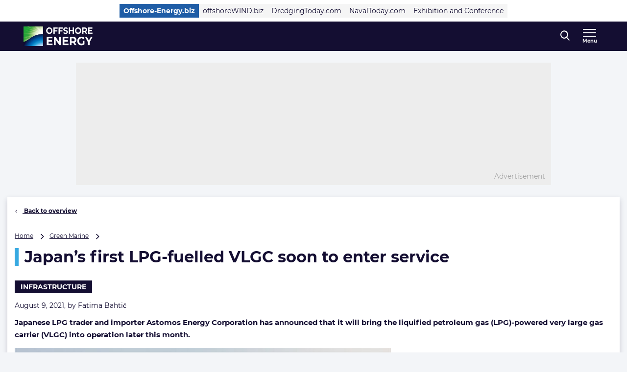

--- FILE ---
content_type: application/javascript; charset=utf-8
request_url: https://www.offshore-energy.biz/wp-content/themes/navingo-news/public/scripts/lity.js?ver=049815fda22aea7d7012bb923c82c061597a711b
body_size: 2979
content:
/*! Lity - v2.4.1 - 2020-04-26
 * http://sorgalla.com/lity/
 * Copyright (c) 2015-2020 Jan Sorgalla; Licensed MIT */
(function (window, factory) {
	if (typeof define === 'function' && define.amd) {
		define(['jquery'], function ($) {
			return factory(window, $);
		});
	} else if (typeof module === 'object' && typeof module.exports === 'object') {
		module.exports = factory(window, require('jquery'));
	} else {
		window.lity = factory(window, window.jQuery || window.Zepto);
	}
})(typeof window !== 'undefined' ? window : this, function (window, $) {
	'use strict';

	var document = window.document;

	var _win = $(window);
	var _deferred = $.Deferred;
	var _html = $('html');
	var _instances = [];

	var _attrAriaHidden = 'aria-hidden';
	var _dataAriaHidden = 'lity-' + _attrAriaHidden;

	var _focusableElementsSelector =
		'a[href],area[href],input:not([disabled]),select:not([disabled]),textarea:not([disabled]),button:not([disabled]),iframe,object,embed,[contenteditable],[tabindex]:not([tabindex^="-"])';

	var _defaultOptions = {
		esc: true,
		handler: null,
		handlers: {
			image: imageHandler,
			inline: inlineHandler,
			youtube: youtubeHandler,
			vimeo: vimeoHandler,
			googlemaps: googlemapsHandler,
			facebookvideo: facebookvideoHandler,
			iframe: iframeHandler,
		},
		template:
			'<div class="lity" role="dialog" aria-label="Dialog Window (Press escape to close)" tabindex="-1"><div class="lity-wrap" data-lity-close role="document"><div class="lity-loader" aria-hidden="true">Loading...</div><div class="lity-container"><div class="lity-content"></div><button class="lity-close" type="button" aria-label="Close (Press escape to close)" data-lity-close>&times;</button></div></div></div>',
	};

	var _imageRegexp =
		/(^data:image\/)|(\.(png|jpe?g|gif|svg|webp|bmp|ico|tiff?)(\?\S*)?$)/i;
	var _youtubeRegex =
		/(youtube(-nocookie)?\.com|youtu\.be)\/(watch\?v=|v\/|u\/|embed\/?)?([\w-]{11})(.*)?/i;
	var _vimeoRegex = /(vimeo(pro)?.com)\/(?:[^\d]+)?(\d+)\??(.*)?$/;
	var _googlemapsRegex =
		/((maps|www)\.)?google\.([^\/\?]+)\/?((maps\/?)?\?)(.*)/i;
	var _facebookvideoRegex =
		/(facebook\.com)\/([a-z0-9_-]*)\/videos\/([0-9]*)(.*)?$/i;

	var _transitionEndEvent = (function () {
		var el = document.createElement('div');

		var transEndEventNames = {
			WebkitTransition: 'webkitTransitionEnd',
			MozTransition: 'transitionend',
			OTransition: 'oTransitionEnd otransitionend',
			transition: 'transitionend',
		};

		for (var name in transEndEventNames) {
			if (el.style[name] !== undefined) {
				return transEndEventNames[name];
			}
		}

		return false;
	})();

	function transitionEnd(element) {
		var deferred = _deferred();

		if (!_transitionEndEvent || !element.length) {
			deferred.resolve();
		} else {
			element.one(_transitionEndEvent, deferred.resolve);
			setTimeout(deferred.resolve, 500);
		}

		return deferred.promise();
	}

	function settings(currSettings, key, value) {
		if (arguments.length === 1) {
			return $.extend({}, currSettings);
		}

		if (typeof key === 'string') {
			if (typeof value === 'undefined') {
				return typeof currSettings[key] === 'undefined'
					? null
					: currSettings[key];
			}

			currSettings[key] = value;
		} else {
			$.extend(currSettings, key);
		}

		return this;
	}

	function parseQueryParams(params) {
		var pairs = decodeURI(params.split('#')[0]).split('&');
		var obj = {},
			p;

		for (var i = 0, n = pairs.length; i < n; i++) {
			if (!pairs[i]) {
				continue;
			}

			p = pairs[i].split('=');
			obj[p[0]] = p[1];
		}

		return obj;
	}

	function appendQueryParams(url, params) {
		return url + (url.indexOf('?') > -1 ? '&' : '?') + $.param(params);
	}

	function transferHash(originalUrl, newUrl) {
		var pos = originalUrl.indexOf('#');

		if (-1 === pos) {
			return newUrl;
		}

		if (pos > 0) {
			originalUrl = originalUrl.substr(pos);
		}

		return newUrl + originalUrl;
	}

	function error(msg) {
		return $('<span class="lity-error"></span>').append(msg);
	}

	function imageHandler(target, instance) {
		var desc =
			(instance.opener() && instance.opener().data('lity-desc')) ||
			'Image with no description';
		var img = $('<img src="' + target + '" alt="' + desc + '"/>');
		var deferred = _deferred();
		var failed = function () {
			deferred.reject(error('Failed loading image'));
		};

		img
			.on('load', function () {
				if (this.naturalWidth === 0) {
					return failed();
				}

				deferred.resolve(img);
			})
			.on('error', failed);

		return deferred.promise();
	}

	imageHandler.test = function (target) {
		return _imageRegexp.test(target);
	};

	function inlineHandler(target, instance) {
		var el, placeholder, hasHideClass;

		try {
			el = $(target);
		} catch (e) {
			return false;
		}

		if (!el.length) {
			return false;
		}

		placeholder = $('<i style="display:none !important"></i>');
		hasHideClass = el.hasClass('lity-hide');

		instance.element().one('lity:remove', function () {
			placeholder.before(el).remove();

			if (hasHideClass && !el.closest('.lity-content').length) {
				el.addClass('lity-hide');
			}
		});

		return el.removeClass('lity-hide').after(placeholder);
	}

	function youtubeHandler(target) {
		var matches = _youtubeRegex.exec(target);

		if (!matches) {
			return false;
		}

		return iframeHandler(
			transferHash(
				target,
				appendQueryParams(
					'https://www.youtube' +
						(matches[2] || '') +
						'.com/embed/' +
						matches[4],
					$.extend(
						{
							autoplay: 1,
						},
						parseQueryParams(matches[5] || ''),
					),
				),
			),
		);
	}

	function vimeoHandler(target) {
		var matches = _vimeoRegex.exec(target);

		if (!matches) {
			return false;
		}

		return iframeHandler(
			transferHash(
				target,
				appendQueryParams(
					'https://player.vimeo.com/video/' + matches[3],
					$.extend(
						{
							autoplay: 1,
						},
						parseQueryParams(matches[4] || ''),
					),
				),
			),
		);
	}

	function facebookvideoHandler(target) {
		var matches = _facebookvideoRegex.exec(target);

		if (!matches) {
			return false;
		}

		if (0 !== target.indexOf('http')) {
			target = 'https:' + target;
		}

		return iframeHandler(
			transferHash(
				target,
				appendQueryParams(
					'https://www.facebook.com/plugins/video.php?href=' + target,
					$.extend(
						{
							autoplay: 1,
						},
						parseQueryParams(matches[4] || ''),
					),
				),
			),
		);
	}

	function googlemapsHandler(target) {
		var matches = _googlemapsRegex.exec(target);

		if (!matches) {
			return false;
		}

		return iframeHandler(
			transferHash(
				target,
				appendQueryParams(
					'https://www.google.' + matches[3] + '/maps?' + matches[6],
					{
						output: matches[6].indexOf('layer=c') > 0 ? 'svembed' : 'embed',
					},
				),
			),
		);
	}

	function iframeHandler(target) {
		return (
			'<div class="lity-iframe-container"><iframe frameborder="0" allowfullscreen allow="autoplay; fullscreen" src="' +
			target +
			'"/></div>'
		);
	}

	function winHeight() {
		return document.documentElement.clientHeight
			? document.documentElement.clientHeight
			: Math.round(_win.height());
	}

	function keydown(e) {
		var current = currentInstance();

		if (!current) {
			return;
		}

		// ESC key
		if (e.keyCode === 27 && !!current.options('esc')) {
			current.close();
		}

		// TAB key
		if (e.keyCode === 9) {
			handleTabKey(e, current);
		}
	}

	function handleTabKey(e, instance) {
		var focusableElements = instance.element().find(_focusableElementsSelector);
		var focusedIndex = focusableElements.index(document.activeElement);

		if (e.shiftKey && focusedIndex <= 0) {
			focusableElements.get(focusableElements.length - 1).focus();
			e.preventDefault();
		} else if (!e.shiftKey && focusedIndex === focusableElements.length - 1) {
			focusableElements.get(0).focus();
			e.preventDefault();
		}
	}

	function resize() {
		$.each(_instances, function (i, instance) {
			instance.resize();
		});
	}

	function registerInstance(instanceToRegister) {
		if (1 === _instances.unshift(instanceToRegister)) {
			_html.addClass('lity-active');

			_win.on({
				resize: resize,
				keydown: keydown,
			});
		}

		$('body > *')
			.not(instanceToRegister.element())
			.addClass('lity-hidden')
			.each(function () {
				var el = $(this);

				if (undefined !== el.data(_dataAriaHidden)) {
					return;
				}

				el.data(_dataAriaHidden, el.attr(_attrAriaHidden) || null);
			})
			.attr(_attrAriaHidden, 'true');
	}

	function removeInstance(instanceToRemove) {
		var show;

		instanceToRemove.element().attr(_attrAriaHidden, 'true');

		if (1 === _instances.length) {
			_html.removeClass('lity-active');

			_win.off({
				resize: resize,
				keydown: keydown,
			});
		}

		_instances = $.grep(_instances, function (instance) {
			return instanceToRemove !== instance;
		});

		if (_instances.length) {
			show = _instances[0].element();
		} else {
			show = $('.lity-hidden');
		}

		show.removeClass('lity-hidden').each(function () {
			var el = $(this),
				oldAttr = el.data(_dataAriaHidden);

			if (!oldAttr) {
				el.removeAttr(_attrAriaHidden);
			} else {
				el.attr(_attrAriaHidden, oldAttr);
			}

			el.removeData(_dataAriaHidden);
		});
	}

	function currentInstance() {
		if (0 === _instances.length) {
			return null;
		}

		return _instances[0];
	}

	function factory(target, instance, handlers, preferredHandler) {
		var handler = 'inline',
			content;

		var currentHandlers = $.extend({}, handlers);

		if (preferredHandler && currentHandlers[preferredHandler]) {
			content = currentHandlers[preferredHandler](target, instance);
			handler = preferredHandler;
		} else {
			// Run inline and iframe handlers after all other handlers
			$.each(['inline', 'iframe'], function (i, name) {
				delete currentHandlers[name];

				currentHandlers[name] = handlers[name];
			});

			$.each(currentHandlers, function (name, currentHandler) {
				// Handler might be "removed" by setting callback to null
				if (!currentHandler) {
					return true;
				}

				if (currentHandler.test && !currentHandler.test(target, instance)) {
					return true;
				}

				content = currentHandler(target, instance);

				if (false !== content) {
					handler = name;
					return false;
				}
			});
		}

		return { handler: handler, content: content || '' };
	}

	function Lity(target, options, opener, activeElement) {
		var self = this;
		var result;
		var isReady = false;
		var isClosed = false;
		var element;
		var content;

		options = $.extend({}, _defaultOptions, options);

		element = $(options.template);

		// -- API --

		self.element = function () {
			return element;
		};

		self.opener = function () {
			return opener;
		};

		self.options = $.proxy(settings, self, options);
		self.handlers = $.proxy(settings, self, options.handlers);

		self.resize = function () {
			if (!isReady || isClosed) {
				return;
			}

			content
				.css('max-height', winHeight() + 'px')
				.trigger('lity:resize', [self]);
		};

		self.close = function () {
			if (!isReady || isClosed) {
				return;
			}

			isClosed = true;

			removeInstance(self);

			var deferred = _deferred();

			// We return focus only if the current focus is inside this instance
			if (
				activeElement &&
				(document.activeElement === element[0] ||
					$.contains(element[0], document.activeElement))
			) {
				try {
					activeElement.focus();
				} catch (e) {
					// Ignore exceptions, eg. for SVG elements which can't be
					// focused in IE11
				}
			}

			content.trigger('lity:close', [self]);

			element.removeClass('lity-opened').addClass('lity-closed');

			transitionEnd(content.add(element)).always(function () {
				content.trigger('lity:remove', [self]);
				element.remove();
				element = undefined;
				deferred.resolve();
			});

			return deferred.promise();
		};

		// -- Initialization --

		result = factory(target, self, options.handlers, options.handler);

		element
			.attr(_attrAriaHidden, 'false')
			.addClass('lity-loading lity-opened lity-' + result.handler)
			.appendTo('body')
			.focus()
			.on('click', '[data-lity-close]', function (e) {
				if ($(e.target).is('[data-lity-close]')) {
					self.close();
				}
			})
			.trigger('lity:open', [self]);

		registerInstance(self);

		$.when(result.content).always(ready);

		function ready(result) {
			content = $(result).css('max-height', winHeight() + 'px');

			element.find('.lity-loader').each(function () {
				var loader = $(this);

				transitionEnd(loader).always(function () {
					loader.remove();
				});
			});

			element
				.removeClass('lity-loading')
				.find('.lity-content')
				.empty()
				.append(content);

			isReady = true;

			content.trigger('lity:ready', [self]);
		}
	}

	function lity(target, options, opener) {
		if (!target.preventDefault) {
			opener = $(opener);
		} else {
			target.preventDefault();
			opener = $(this);
			target =
				opener.data('lity-target') || opener.attr('href') || opener.attr('src');
		}

		var instance = new Lity(
			target,
			$.extend({}, opener.data('lity-options') || opener.data('lity'), options),
			opener,
			document.activeElement,
		);

		if (!target.preventDefault) {
			return instance;
		}
	}

	lity.version = '2.4.1';
	lity.options = $.proxy(settings, lity, _defaultOptions);
	lity.handlers = $.proxy(settings, lity, _defaultOptions.handlers);
	lity.current = currentInstance;

	$(document).on('click.lity', '[data-lity]', lity);

	return lity;
});


--- FILE ---
content_type: application/javascript; charset=utf-8
request_url: https://www.offshore-energy.biz/wp-content/themes/navingo-news/dist/service-worker.js?ver=049815fda22aea7d7012bb923c82c061597a711b
body_size: 4813
content:
try{self["workbox:core:6.5.4"]&&_()}catch{}const K=(s,...e)=>{let t=s;return e.length>0&&(t+=` :: ${JSON.stringify(e)}`),t},V=K;class f extends Error{constructor(e,t){const n=V(e,t);super(n),this.name=e,this.details=t}}try{self["workbox:routing:6.5.4"]&&_()}catch{}const B="GET",b=s=>s&&typeof s=="object"?s:{handle:s};class y{constructor(e,t,n=B){this.handler=b(t),this.match=e,this.method=n}setCatchHandler(e){this.catchHandler=b(e)}}class Q extends y{constructor(e,t,n){const r=({url:i})=>{const a=e.exec(i.href);if(a&&!(i.origin!==location.origin&&a.index!==0))return a.slice(1)};super(r,t,n)}}const $=s=>new URL(String(s),location.href).href.replace(new RegExp(`^${location.origin}`),"");class G{constructor(){this._routes=new Map,this._defaultHandlerMap=new Map}get routes(){return this._routes}addFetchListener(){self.addEventListener("fetch",e=>{const{request:t}=e,n=this.handleRequest({request:t,event:e});n&&e.respondWith(n)})}addCacheListener(){self.addEventListener("message",e=>{if(e.data&&e.data.type==="CACHE_URLS"){const{payload:t}=e.data,n=Promise.all(t.urlsToCache.map(r=>{typeof r=="string"&&(r=[r]);const i=new Request(...r);return this.handleRequest({request:i,event:e})}));e.waitUntil(n),e.ports&&e.ports[0]&&n.then(()=>e.ports[0].postMessage(!0))}})}handleRequest({request:e,event:t}){const n=new URL(e.url,location.href);if(!n.protocol.startsWith("http"))return;const r=n.origin===location.origin,{params:i,route:a}=this.findMatchingRoute({event:t,request:e,sameOrigin:r,url:n});let o=a&&a.handler;const c=e.method;if(!o&&this._defaultHandlerMap.has(c)&&(o=this._defaultHandlerMap.get(c)),!o)return;let h;try{h=o.handle({url:n,request:e,event:t,params:i})}catch(l){h=Promise.reject(l)}const m=a&&a.catchHandler;return h instanceof Promise&&(this._catchHandler||m)&&(h=h.catch(async l=>{if(m)try{return await m.handle({url:n,request:e,event:t,params:i})}catch(P){P instanceof Error&&(l=P)}if(this._catchHandler)return this._catchHandler.handle({url:n,request:e,event:t});throw l})),h}findMatchingRoute({url:e,sameOrigin:t,request:n,event:r}){const i=this._routes.get(n.method)||[];for(const a of i){let o;const c=a.match({url:e,sameOrigin:t,request:n,event:r});if(c)return o=c,(Array.isArray(o)&&o.length===0||c.constructor===Object&&Object.keys(c).length===0||typeof c=="boolean")&&(o=void 0),{route:a,params:o}}return{}}setDefaultHandler(e,t=B){this._defaultHandlerMap.set(t,b(e))}setCatchHandler(e){this._catchHandler=b(e)}registerRoute(e){this._routes.has(e.method)||this._routes.set(e.method,[]),this._routes.get(e.method).push(e)}unregisterRoute(e){if(!this._routes.has(e.method))throw new f("unregister-route-but-not-found-with-method",{method:e.method});const t=this._routes.get(e.method).indexOf(e);if(t>-1)this._routes.get(e.method).splice(t,1);else throw new f("unregister-route-route-not-registered")}}let p;const z=()=>(p||(p=new G,p.addFetchListener(),p.addCacheListener()),p);function x(s,e,t){let n;if(typeof s=="string"){const i=new URL(s,location.href),a=({url:o})=>o.href===i.href;n=new y(a,e,t)}else if(s instanceof RegExp)n=new Q(s,e,t);else if(typeof s=="function")n=new y(s,e,t);else if(s instanceof y)n=s;else throw new f("unsupported-route-type",{moduleName:"workbox-routing",funcName:"registerRoute",paramName:"capture"});return z().registerRoute(n),n}const u={googleAnalytics:"googleAnalytics",precache:"precache-v2",prefix:"workbox",runtime:"runtime",suffix:typeof registration<"u"?registration.scope:""},D=s=>[u.prefix,s,u.suffix].filter(e=>e&&e.length>0).join("-"),J=s=>{for(const e of Object.keys(u))s(e)},j={updateDetails:s=>{J(e=>{typeof s[e]=="string"&&(u[e]=s[e])})},getGoogleAnalyticsName:s=>s||D(u.googleAnalytics),getPrecacheName:s=>s||D(u.precache),getPrefix:()=>u.prefix,getRuntimeName:s=>s||D(u.runtime),getSuffix:()=>u.suffix};function T(s,e){const t=new URL(s);for(const n of e)t.searchParams.delete(n);return t.href}async function X(s,e,t,n){const r=T(e.url,t);if(e.url===r)return s.match(e,n);const i=Object.assign(Object.assign({},n),{ignoreSearch:!0}),a=await s.keys(e,i);for(const o of a){const c=T(o.url,t);if(r===c)return s.match(o,n)}}class Y{constructor(){this.promise=new Promise((e,t)=>{this.resolve=e,this.reject=t})}}const v=new Set;async function Z(){for(const s of v)await s()}function ee(s){return new Promise(e=>setTimeout(e,s))}try{self["workbox:strategies:6.5.4"]&&_()}catch{}function w(s){return typeof s=="string"?new Request(s):s}class te{constructor(e,t){this._cacheKeys={},Object.assign(this,t),this.event=t.event,this._strategy=e,this._handlerDeferred=new Y,this._extendLifetimePromises=[],this._plugins=[...e.plugins],this._pluginStateMap=new Map;for(const n of this._plugins)this._pluginStateMap.set(n,{});this.event.waitUntil(this._handlerDeferred.promise)}async fetch(e){const{event:t}=this;let n=w(e);if(n.mode==="navigate"&&t instanceof FetchEvent&&t.preloadResponse){const a=await t.preloadResponse;if(a)return a}const r=this.hasCallback("fetchDidFail")?n.clone():null;try{for(const a of this.iterateCallbacks("requestWillFetch"))n=await a({request:n.clone(),event:t})}catch(a){if(a instanceof Error)throw new f("plugin-error-request-will-fetch",{thrownErrorMessage:a.message})}const i=n.clone();try{let a;a=await fetch(n,n.mode==="navigate"?void 0:this._strategy.fetchOptions);for(const o of this.iterateCallbacks("fetchDidSucceed"))a=await o({event:t,request:i,response:a});return a}catch(a){throw r&&await this.runCallbacks("fetchDidFail",{error:a,event:t,originalRequest:r.clone(),request:i.clone()}),a}}async fetchAndCachePut(e){const t=await this.fetch(e),n=t.clone();return this.waitUntil(this.cachePut(e,n)),t}async cacheMatch(e){const t=w(e);let n;const{cacheName:r,matchOptions:i}=this._strategy,a=await this.getCacheKey(t,"read"),o=Object.assign(Object.assign({},i),{cacheName:r});n=await caches.match(a,o);for(const c of this.iterateCallbacks("cachedResponseWillBeUsed"))n=await c({cacheName:r,matchOptions:i,cachedResponse:n,request:a,event:this.event})||void 0;return n}async cachePut(e,t){const n=w(e);await ee(0);const r=await this.getCacheKey(n,"write");if(!t)throw new f("cache-put-with-no-response",{url:$(r.url)});const i=await this._ensureResponseSafeToCache(t);if(!i)return!1;const{cacheName:a,matchOptions:o}=this._strategy,c=await self.caches.open(a),h=this.hasCallback("cacheDidUpdate"),m=h?await X(c,r.clone(),["__WB_REVISION__"],o):null;try{await c.put(r,h?i.clone():i)}catch(l){if(l instanceof Error)throw l.name==="QuotaExceededError"&&await Z(),l}for(const l of this.iterateCallbacks("cacheDidUpdate"))await l({cacheName:a,oldResponse:m,newResponse:i.clone(),request:r,event:this.event});return!0}async getCacheKey(e,t){const n=`${e.url} | ${t}`;if(!this._cacheKeys[n]){let r=e;for(const i of this.iterateCallbacks("cacheKeyWillBeUsed"))r=w(await i({mode:t,request:r,event:this.event,params:this.params}));this._cacheKeys[n]=r}return this._cacheKeys[n]}hasCallback(e){for(const t of this._strategy.plugins)if(e in t)return!0;return!1}async runCallbacks(e,t){for(const n of this.iterateCallbacks(e))await n(t)}*iterateCallbacks(e){for(const t of this._strategy.plugins)if(typeof t[e]=="function"){const n=this._pluginStateMap.get(t);yield i=>{const a=Object.assign(Object.assign({},i),{state:n});return t[e](a)}}}waitUntil(e){return this._extendLifetimePromises.push(e),e}async doneWaiting(){let e;for(;e=this._extendLifetimePromises.shift();)await e}destroy(){this._handlerDeferred.resolve(null)}async _ensureResponseSafeToCache(e){let t=e,n=!1;for(const r of this.iterateCallbacks("cacheWillUpdate"))if(t=await r({request:this.request,response:t,event:this.event})||void 0,n=!0,!t)break;return n||t&&t.status!==200&&(t=void 0),t}}class W{constructor(e={}){this.cacheName=j.getRuntimeName(e.cacheName),this.plugins=e.plugins||[],this.fetchOptions=e.fetchOptions,this.matchOptions=e.matchOptions}handle(e){const[t]=this.handleAll(e);return t}handleAll(e){e instanceof FetchEvent&&(e={event:e,request:e.request});const t=e.event,n=typeof e.request=="string"?new Request(e.request):e.request,r="params"in e?e.params:void 0,i=new te(this,{event:t,request:n,params:r}),a=this._getResponse(i,n,t),o=this._awaitComplete(a,i,n,t);return[a,o]}async _getResponse(e,t,n){await e.runCallbacks("handlerWillStart",{event:n,request:t});let r;try{if(r=await this._handle(t,e),!r||r.type==="error")throw new f("no-response",{url:t.url})}catch(i){if(i instanceof Error){for(const a of e.iterateCallbacks("handlerDidError"))if(r=await a({error:i,event:n,request:t}),r)break}if(!r)throw i}for(const i of e.iterateCallbacks("handlerWillRespond"))r=await i({event:n,request:t,response:r});return r}async _awaitComplete(e,t,n,r){let i,a;try{i=await e}catch{}try{await t.runCallbacks("handlerDidRespond",{event:r,request:n,response:i}),await t.doneWaiting()}catch(o){o instanceof Error&&(a=o)}if(await t.runCallbacks("handlerDidComplete",{event:r,request:n,response:i,error:a}),t.destroy(),a)throw a}}class N extends W{async _handle(e,t){let n=await t.cacheMatch(e),r;if(!n)try{n=await t.fetchAndCachePut(e)}catch(i){i instanceof Error&&(r=i)}if(!n)throw new f("no-response",{url:e.url,error:r});return n}}const se={cacheWillUpdate:async({response:s})=>s.status===200||s.status===0?s:null};class ne extends W{constructor(e={}){super(e),this.plugins.some(t=>"cacheWillUpdate"in t)||this.plugins.unshift(se),this._networkTimeoutSeconds=e.networkTimeoutSeconds||0}async _handle(e,t){const n=[],r=[];let i;if(this._networkTimeoutSeconds){const{id:c,promise:h}=this._getTimeoutPromise({request:e,logs:n,handler:t});i=c,r.push(h)}const a=this._getNetworkPromise({timeoutId:i,request:e,logs:n,handler:t});r.push(a);const o=await t.waitUntil((async()=>await t.waitUntil(Promise.race(r))||await a)());if(!o)throw new f("no-response",{url:e.url});return o}_getTimeoutPromise({request:e,logs:t,handler:n}){let r;return{promise:new Promise(a=>{r=setTimeout(async()=>{a(await n.cacheMatch(e))},this._networkTimeoutSeconds*1e3)}),id:r}}async _getNetworkPromise({timeoutId:e,request:t,logs:n,handler:r}){let i,a;try{a=await r.fetchAndCachePut(t)}catch(o){o instanceof Error&&(i=o)}return e&&clearTimeout(e),(i||!a)&&(a=await r.cacheMatch(t)),a}}function q(s){s.then(()=>{})}const re=(s,e)=>e.some(t=>s instanceof t);let A,L;function ae(){return A||(A=[IDBDatabase,IDBObjectStore,IDBIndex,IDBCursor,IDBTransaction])}function ie(){return L||(L=[IDBCursor.prototype.advance,IDBCursor.prototype.continue,IDBCursor.prototype.continuePrimaryKey])}const H=new WeakMap,M=new WeakMap,F=new WeakMap,R=new WeakMap,O=new WeakMap;function oe(s){const e=new Promise((t,n)=>{const r=()=>{s.removeEventListener("success",i),s.removeEventListener("error",a)},i=()=>{t(d(s.result)),r()},a=()=>{n(s.error),r()};s.addEventListener("success",i),s.addEventListener("error",a)});return e.then(t=>{t instanceof IDBCursor&&H.set(t,s)}).catch(()=>{}),O.set(e,s),e}function ce(s){if(M.has(s))return;const e=new Promise((t,n)=>{const r=()=>{s.removeEventListener("complete",i),s.removeEventListener("error",a),s.removeEventListener("abort",a)},i=()=>{t(),r()},a=()=>{n(s.error||new DOMException("AbortError","AbortError")),r()};s.addEventListener("complete",i),s.addEventListener("error",a),s.addEventListener("abort",a)});M.set(s,e)}let S={get(s,e,t){if(s instanceof IDBTransaction){if(e==="done")return M.get(s);if(e==="objectStoreNames")return s.objectStoreNames||F.get(s);if(e==="store")return t.objectStoreNames[1]?void 0:t.objectStore(t.objectStoreNames[0])}return d(s[e])},set(s,e,t){return s[e]=t,!0},has(s,e){return s instanceof IDBTransaction&&(e==="done"||e==="store")?!0:e in s}};function he(s){S=s(S)}function le(s){return s===IDBDatabase.prototype.transaction&&!("objectStoreNames"in IDBTransaction.prototype)?function(e,...t){const n=s.call(C(this),e,...t);return F.set(n,e.sort?e.sort():[e]),d(n)}:ie().includes(s)?function(...e){return s.apply(C(this),e),d(H.get(this))}:function(...e){return d(s.apply(C(this),e))}}function ue(s){return typeof s=="function"?le(s):(s instanceof IDBTransaction&&ce(s),re(s,ae())?new Proxy(s,S):s)}function d(s){if(s instanceof IDBRequest)return oe(s);if(R.has(s))return R.get(s);const e=ue(s);return e!==s&&(R.set(s,e),O.set(e,s)),e}const C=s=>O.get(s);function de(s,e,{blocked:t,upgrade:n,blocking:r,terminated:i}={}){const a=indexedDB.open(s,e),o=d(a);return n&&a.addEventListener("upgradeneeded",c=>{n(d(a.result),c.oldVersion,c.newVersion,d(a.transaction),c)}),t&&a.addEventListener("blocked",c=>t(c.oldVersion,c.newVersion,c)),o.then(c=>{i&&c.addEventListener("close",()=>i()),r&&c.addEventListener("versionchange",h=>r(h.oldVersion,h.newVersion,h))}).catch(()=>{}),o}function fe(s,{blocked:e}={}){const t=indexedDB.deleteDatabase(s);return e&&t.addEventListener("blocked",n=>e(n.oldVersion,n)),d(t).then(()=>{})}const me=["get","getKey","getAll","getAllKeys","count"],pe=["put","add","delete","clear"],k=new Map;function I(s,e){if(!(s instanceof IDBDatabase&&!(e in s)&&typeof e=="string"))return;if(k.get(e))return k.get(e);const t=e.replace(/FromIndex$/,""),n=e!==t,r=pe.includes(t);if(!(t in(n?IDBIndex:IDBObjectStore).prototype)||!(r||me.includes(t)))return;const i=async function(a,...o){const c=this.transaction(a,r?"readwrite":"readonly");let h=c.store;return n&&(h=h.index(o.shift())),(await Promise.all([h[t](...o),r&&c.done]))[0]};return k.set(e,i),i}he(s=>({...s,get:(e,t,n)=>I(e,t)||s.get(e,t,n),has:(e,t)=>!!I(e,t)||s.has(e,t)}));try{self["workbox:expiration:6.5.4"]&&_()}catch{}const ge="workbox-expiration",g="cache-entries",U=s=>{const e=new URL(s,location.href);return e.hash="",e.href};class we{constructor(e){this._db=null,this._cacheName=e}_upgradeDb(e){const t=e.createObjectStore(g,{keyPath:"id"});t.createIndex("cacheName","cacheName",{unique:!1}),t.createIndex("timestamp","timestamp",{unique:!1})}_upgradeDbAndDeleteOldDbs(e){this._upgradeDb(e),this._cacheName&&fe(this._cacheName)}async setTimestamp(e,t){e=U(e);const n={url:e,timestamp:t,cacheName:this._cacheName,id:this._getId(e)},i=(await this.getDb()).transaction(g,"readwrite",{durability:"relaxed"});await i.store.put(n),await i.done}async getTimestamp(e){const n=await(await this.getDb()).get(g,this._getId(e));return n==null?void 0:n.timestamp}async expireEntries(e,t){const n=await this.getDb();let r=await n.transaction(g).store.index("timestamp").openCursor(null,"prev");const i=[];let a=0;for(;r;){const c=r.value;c.cacheName===this._cacheName&&(e&&c.timestamp<e||t&&a>=t?i.push(r.value):a++),r=await r.continue()}const o=[];for(const c of i)await n.delete(g,c.id),o.push(c.url);return o}_getId(e){return this._cacheName+"|"+U(e)}async getDb(){return this._db||(this._db=await de(ge,1,{upgrade:this._upgradeDbAndDeleteOldDbs.bind(this)})),this._db}}class _e{constructor(e,t={}){this._isRunning=!1,this._rerunRequested=!1,this._maxEntries=t.maxEntries,this._maxAgeSeconds=t.maxAgeSeconds,this._matchOptions=t.matchOptions,this._cacheName=e,this._timestampModel=new we(e)}async expireEntries(){if(this._isRunning){this._rerunRequested=!0;return}this._isRunning=!0;const e=this._maxAgeSeconds?Date.now()-this._maxAgeSeconds*1e3:0,t=await this._timestampModel.expireEntries(e,this._maxEntries),n=await self.caches.open(this._cacheName);for(const r of t)await n.delete(r,this._matchOptions);this._isRunning=!1,this._rerunRequested&&(this._rerunRequested=!1,q(this.expireEntries()))}async updateTimestamp(e){await this._timestampModel.setTimestamp(e,Date.now())}async isURLExpired(e){if(this._maxAgeSeconds){const t=await this._timestampModel.getTimestamp(e),n=Date.now()-this._maxAgeSeconds*1e3;return t!==void 0?t<n:!0}else return!1}async delete(){this._rerunRequested=!1,await this._timestampModel.expireEntries(1/0)}}function ye(s){v.add(s)}class E{constructor(e={}){this.cachedResponseWillBeUsed=async({event:t,request:n,cacheName:r,cachedResponse:i})=>{if(!i)return null;const a=this._isResponseDateFresh(i),o=this._getCacheExpiration(r);q(o.expireEntries());const c=o.updateTimestamp(n.url);if(t)try{t.waitUntil(c)}catch{}return a?i:null},this.cacheDidUpdate=async({cacheName:t,request:n})=>{const r=this._getCacheExpiration(t);await r.updateTimestamp(n.url),await r.expireEntries()},this._config=e,this._maxAgeSeconds=e.maxAgeSeconds,this._cacheExpirations=new Map,e.purgeOnQuotaError&&ye(()=>this.deleteCacheAndMetadata())}_getCacheExpiration(e){if(e===j.getRuntimeName())throw new f("expire-custom-caches-only");let t=this._cacheExpirations.get(e);return t||(t=new _e(e,this._config),this._cacheExpirations.set(e,t)),t}_isResponseDateFresh(e){if(!this._maxAgeSeconds)return!0;const t=this._getDateHeaderTimestamp(e);if(t===null)return!0;const n=Date.now();return t>=n-this._maxAgeSeconds*1e3}_getDateHeaderTimestamp(e){if(!e.headers.has("date"))return null;const t=e.headers.get("date"),r=new Date(t).getTime();return isNaN(r)?null:r}async deleteCacheAndMetadata(){for(const[e,t]of this._cacheExpirations)await self.caches.delete(e),await t.delete();this._cacheExpirations=new Map}}x(({url:s,request:e})=>s.origin===self.location.origin&&e.destination==="document",new ne({cacheName:"navingo-cache",plugins:[new E({maxEntries:50,maxAgeSeconds:60*60*24*1,purgeOnQuotaError:!0})]}));x(({url:s,request:e})=>s.origin===self.location.origin&&(e.destination==="style"||e.destination==="script"),new N({cacheName:"navingo-assets-cache",plugins:[new E({maxEntries:100,maxAgeSeconds:7*24*60*60,purgeOnQuotaError:!0})]}));x(({url:s,request:e})=>s.origin===self.location.origin&&e.destination==="font",new N({cacheName:"navingo-fonts-cache",plugins:[new E({maxEntries:20,maxAgeSeconds:7*24*60*60,purgeOnQuotaError:!0})]}));x(({url:s,request:e})=>s.pathname.startsWith("/wp-content/uploads/")&&e.destination==="image",new N({cacheName:"navingo-image-cache",plugins:[new E({maxEntries:250,maxAgeSeconds:30*24*60*60,purgeOnQuotaError:!0})]}));


--- FILE ---
content_type: application/javascript; charset=UTF-8
request_url: https://www.offshore-energy.biz/cdn-cgi/challenge-platform/h/b/scripts/jsd/d251aa49a8a3/main.js?
body_size: 8095
content:
window._cf_chl_opt={AKGCx8:'b'};~function(c6,Qg,Qs,Qz,Qj,Qb,QN,Qy,c0,c2){c6=A,function(Q,c,co,c5,C,U){for(co={Q:282,c:278,C:279,U:444,e:229,H:400,I:441,M:434,m:259,D:264},c5=A,C=Q();!![];)try{if(U=-parseInt(c5(co.Q))/1+-parseInt(c5(co.c))/2+-parseInt(c5(co.C))/3*(parseInt(c5(co.U))/4)+parseInt(c5(co.e))/5+parseInt(c5(co.H))/6+-parseInt(c5(co.I))/7*(parseInt(c5(co.M))/8)+parseInt(c5(co.m))/9*(parseInt(c5(co.D))/10),U===c)break;else C.push(C.shift())}catch(e){C.push(C.shift())}}(n,230825),Qg=this||self,Qs=Qg[c6(384)],Qz=null,Qj=Qa(),Qb={},Qb[c6(435)]='o',Qb[c6(330)]='s',Qb[c6(447)]='u',Qb[c6(443)]='z',Qb[c6(286)]='n',Qb[c6(371)]='I',Qb[c6(274)]='b',QN=Qb,Qg[c6(280)]=function(Q,C,U,H,pL,pD,pm,cD,I,D,L,B,W,K,J){if(pL={Q:454,c:238,C:396,U:412,e:238,H:396,I:451,M:254,m:263,D:451,L:285,B:342,l:241,W:414,K:389,J:394,f:234,X:377,Y:326},pD={Q:269,c:440,C:423,U:414,e:389,H:377,I:406},pm={Q:324,c:350,C:335,U:392},cD=c6,I={'sgUIA':function(X,Y){return X<Y},'AYyuD':function(X,Y){return Y===X},'WTnYV':function(X,Y){return X+Y},'EjtQk':function(X,Y){return X===Y},'ICVSI':function(X,Y){return X<Y},'GksBx':function(X,Y,E){return X(Y,E)}},null===C||I[cD(pL.Q)](void 0,C))return H;for(D=QT(C),Q[cD(pL.c)][cD(pL.C)]&&(D=D[cD(pL.U)](Q[cD(pL.e)][cD(pL.H)](C))),D=Q[cD(pL.I)][cD(pL.M)]&&Q[cD(pL.m)]?Q[cD(pL.D)][cD(pL.M)](new Q[(cD(pL.m))](D)):function(X,cL,Y){if(cL=cD,cL(pD.Q)===cL(pD.Q)){for(X[cL(pD.c)](),Y=0;I[cL(pD.C)](Y,X[cL(pD.U)]);I[cL(pD.e)](X[Y],X[I[cL(pD.H)](Y,1)])?X[cL(pD.I)](Y+1,1):Y+=1);return X}else return![]}(D),L='nAsAaAb'.split('A'),L=L[cD(pL.L)][cD(pL.B)](L),B=0;I[cD(pL.l)](B,D[cD(pL.W)]);W=D[B],K=Qk(Q,C,W),L(K)?(J=I[cD(pL.K)]('s',K)&&!Q[cD(pL.J)](C[W]),I[cD(pL.K)](cD(pL.f),U+W)?M(I[cD(pL.X)](U,W),K):J||I[cD(pL.Y)](M,U+W,C[W])):M(U+W,K),B++);return H;function M(X,Y,cm){cm=A,Object[cm(pm.Q)][cm(pm.c)][cm(pm.C)](H,Y)||(H[Y]=[]),H[Y][cm(pm.U)](X)}},Qy=c6(417)[c6(382)](';'),c0=Qy[c6(285)][c6(342)](Qy),Qg[c6(225)]=function(Q,C,pw,cB,U,H,I,M,m){for(pw={Q:343,c:414,C:227,U:414,e:284,H:433,I:392,M:457},cB=c6,U={'ciYof':function(D,L){return L===D},'YniQq':function(D,L){return D(L)}},H=Object[cB(pw.Q)](C),I=0;I<H[cB(pw.c)];I++)if(M=H[I],U[cB(pw.C)]('f',M)&&(M='N'),Q[M]){for(m=0;m<C[H[I]][cB(pw.U)];-1===Q[M][cB(pw.e)](C[H[I]][m])&&(U[cB(pw.H)](c0,C[H[I]][m])||Q[M][cB(pw.I)]('o.'+C[H[I]][m])),m++);}else Q[M]=C[H[I]][cB(pw.M)](function(D){return'o.'+D})},c2=function(Cm,CM,CI,CH,CC,Cc,CA,cW,c,C,U,e){return Cm={Q:416,c:226,C:452},CM={Q:445,c:301,C:230,U:320,e:355,H:281,I:355,M:337,m:272,D:312,L:340,B:402,l:237,W:231,K:392,J:257,f:355,X:424,Y:370,E:340,Z:228,R:325,x:271,o:409,g:275,s:456,z:314,i:438,P:367,F:383,v:411,S:383,V:325,h:331,G:295,a:334,j:296,d:345,b:303,N:427},CI={Q:321,c:308,C:414},CH={Q:364,c:402,C:414,U:383,e:324,H:350,I:335,M:324,m:367,D:298,L:298,B:373,l:382,W:355,K:324,J:350,f:335,X:418,Y:290,E:242,Z:351,R:392,x:370,o:290,g:393,s:270,z:300,i:395,P:242,F:312,v:290,S:407,V:380,h:364,G:333,a:450,j:256,d:392,b:255,N:350,O:357,k:357,T:372,y:343,t0:317,t1:399,t2:284,t3:378,t4:392,t5:457,t6:409,t7:392,t8:312,t9:290,tt:270,tq:318,tn:392,tA:392,tQ:300,tc:392,tp:332,tC:398,tU:251,te:339,tH:281,tu:370,tI:312,tM:438},CC={Q:244},Cc={Q:402},CA={Q:401,c:383},cW=c6,c={'MoAoY':function(H){return H()},'rweNa':function(H,I){return H<I},'ixsYX':function(H,I){return H(I)},'NFSar':function(H,I){return H==I},'CDWTL':function(H,I){return I===H},'jaggL':function(H,I){return H>I},'KNHZM':function(H,I){return H==I},'LNBMs':function(H,I){return H-I},'GnasS':function(H,I){return H(I)},'fPxVQ':function(H,I){return H>I},'QZtwI':function(H,I){return I|H},'gEwso':function(H,I){return I&H},'SyePk':function(H,I){return H|I},'YzYUI':function(H,I){return H(I)},'HQCWW':function(H,I){return H<<I},'jiddH':function(H,I){return H-I},'HQpgM':function(H,I){return H<I},'wLGxC':function(H,I){return I|H},'rCMNU':function(H,I){return H-I},'izoKg':function(H,I){return H<I},'nnYdg':function(H,I){return H-I},'TTjTW':function(H,I){return I==H},'kJnlq':function(H,I){return H|I},'BjBqO':function(H,I){return H(I)},'Wlrhy':function(H,I){return H<I},'uuAPY':function(H,I){return H&I},'OoDLq':function(H,I){return I==H},'VLeFv':function(H,I){return I==H},'FStHM':cW(Cm.Q),'ZDVec':function(H,I){return I&H},'KVDEv':function(H,I){return I==H},'Qbbnq':function(H,I){return I*H},'mMwqw':function(H,I){return I!=H},'UNdTl':function(H,I){return I==H},'wIVTW':function(H,I){return H>I},'uhsqW':function(H,I){return H!=I},'DMeKD':function(H,I){return I!=H},'EpwCr':function(H,I){return H==I},'RrUsK':function(H,I){return H(I)},'tLBUk':function(H,I){return H(I)},'IWsKY':function(H,I){return H-I},'VVPsn':function(H,I){return I*H},'NTXfN':function(H,I){return H+I}},C=String[cW(Cm.c)],U={'h':function(H){return null==H?'':U.g(H,6,function(I,cw){return cw=A,cw(CA.Q)[cw(CA.c)](I)})},'g':function(H,I,M,cr,D,L,B,W,K,J,X,Y,E,Z,R,x,Ce,V,N,o,s,z,i,P,O,T,y,t0){if(cr=cW,D={'xtngS':function(F,S,cK){return cK=A,c[cK(Cc.Q)](F,S)},'INyCK':function(F,S){return F===S},'nysiJ':function(F,S,cJ){return cJ=A,c[cJ(CC.Q)](F,S)}},c[cr(CH.Q)](null,H))return'';for(B={},W={},K='',J=2,X=3,Y=2,E=[],Z=0,R=0,x=0;c[cr(CH.c)](x,H[cr(CH.C)]);x+=1)if(o=H[cr(CH.U)](x),Object[cr(CH.e)][cr(CH.H)][cr(CH.I)](B,o)||(B[o]=X++,W[o]=!0),s=K+o,Object[cr(CH.M)][cr(CH.H)][cr(CH.I)](B,s))K=s;else if(c[cr(CH.m)](cr(CH.D),cr(CH.L))){for(z=cr(CH.B)[cr(CH.l)]('|'),i=0;!![];){switch(z[i++]){case'0':0==J&&(J=Math[cr(CH.W)](2,Y),Y++);continue;case'1':B[s]=X++;continue;case'2':K=String(o);continue;case'3':if(Object[cr(CH.K)][cr(CH.J)][cr(CH.f)](W,K)){if(c[cr(CH.X)](256,K[cr(CH.Y)](0))){for(L=0;L<Y;Z<<=1,c[cr(CH.E)](R,c[cr(CH.Z)](I,1))?(R=0,E[cr(CH.R)](c[cr(CH.x)](M,Z)),Z=0):R++,L++);for(P=K[cr(CH.o)](0),L=0;c[cr(CH.g)](8,L);Z=c[cr(CH.s)](Z<<1,c[cr(CH.z)](P,1)),I-1==R?(R=0,E[cr(CH.R)](c[cr(CH.x)](M,Z)),Z=0):R++,P>>=1,L++);}else{for(P=1,L=0;L<Y;Z=c[cr(CH.i)](Z<<1,P),c[cr(CH.P)](R,I-1)?(R=0,E[cr(CH.R)](c[cr(CH.F)](M,Z)),Z=0):R++,P=0,L++);for(P=K[cr(CH.v)](0),L=0;16>L;Z=c[cr(CH.S)](Z,1)|P&1,R==c[cr(CH.V)](I,1)?(R=0,E[cr(CH.R)](M(Z)),Z=0):R++,P>>=1,L++);}J--,c[cr(CH.h)](0,J)&&(J=Math[cr(CH.W)](2,Y),Y++),delete W[K]}else for(P=B[K],L=0;c[cr(CH.G)](L,Y);Z=c[cr(CH.a)](Z<<1,1&P),R==c[cr(CH.j)](I,1)?(R=0,E[cr(CH.d)](M(Z)),Z=0):R++,P>>=1,L++);continue;case'4':J--;continue}break}}else c[cr(CH.b)](L);if(K!==''){if(Object[cr(CH.M)][cr(CH.N)][cr(CH.f)](W,K)){if(256>K[cr(CH.v)](0)){if(cr(CH.O)!==cr(CH.k)){for(Ce={Q:372},V={},V[cr(CH.T)]=function(t1,t2){return t1+t2},N=V,O=M[cr(CH.y)](W),T=0;D[cr(CH.t0)](T,O[cr(CH.C)]);T++)if(y=O[T],D[cr(CH.t1)]('f',y)&&(y='N'),I[y]){for(t0=0;D[cr(CH.t0)](t0,s[O[T]][cr(CH.C)]);-1===z[y][cr(CH.t2)](i[O[T]][t0])&&(D[cr(CH.t3)](P,F[O[T]][t0])||C[y][cr(CH.t4)]('o.'+S[O[T]][t0])),t0++);}else V[y]=K[O[T]][cr(CH.t5)](function(t1,cf){return cf=cr,N[cf(Ce.Q)]('o.',t1)})}else{for(L=0;c[cr(CH.t6)](L,Y);Z<<=1,R==I-1?(R=0,E[cr(CH.t7)](c[cr(CH.t8)](M,Z)),Z=0):R++,L++);for(P=K[cr(CH.t9)](0),L=0;8>L;Z=c[cr(CH.tt)](Z<<1,c[cr(CH.z)](P,1)),R==c[cr(CH.tq)](I,1)?(R=0,E[cr(CH.tn)](M(Z)),Z=0):R++,P>>=1,L++);}}else{for(P=1,L=0;L<Y;Z=Z<<1|P,c[cr(CH.E)](R,I-1)?(R=0,E[cr(CH.tA)](M(Z)),Z=0):R++,P=0,L++);for(P=K[cr(CH.v)](0),L=0;16>L;Z=Z<<1.8|c[cr(CH.tQ)](P,1),I-1==R?(R=0,E[cr(CH.tc)](M(Z)),Z=0):R++,P>>=1,L++);}J--,c[cr(CH.tp)](0,J)&&(J=Math[cr(CH.W)](2,Y),Y++),delete W[K]}else for(P=B[K],L=0;L<Y;Z=c[cr(CH.tC)](Z<<1,P&1.3),I-1==R?(R=0,E[cr(CH.tc)](c[cr(CH.tU)](M,Z)),Z=0):R++,P>>=1,L++);J--,J==0&&Y++}for(P=2,L=0;c[cr(CH.te)](L,Y);Z=Z<<1|c[cr(CH.tH)](P,1),R==I-1?(R=0,E[cr(CH.d)](c[cr(CH.tu)](M,Z)),Z=0):R++,P>>=1,L++);for(;;)if(Z<<=1,R==I-1){E[cr(CH.t4)](c[cr(CH.tI)](M,Z));break}else R++;return E[cr(CH.tM)]('')},'j':function(H,Cu,cX){return Cu={Q:290},cX=cW,c[cX(CI.Q)](null,H)?'':c[cX(CI.c)]('',H)?null:U.i(H[cX(CI.C)],32768,function(I,cY){return cY=cX,H[cY(Cu.Q)](I)})},'i':function(H,I,M,cE,D,L,B,W,K,J,X,Y,E,Z,R,x,o,s,i,F,z){if(cE=cW,D={},D[cE(CM.Q)]=c[cE(CM.c)],L=D,cE(CM.C)!==cE(CM.U)){for(B=[],W=4,K=4,J=3,X=[],Z=M(0),R=I,x=1,Y=0;3>Y;B[Y]=Y,Y+=1);for(o=0,s=Math[cE(CM.e)](2,2),E=1;s!=E;z=c[cE(CM.H)](Z,R),R>>=1,0==R&&(R=I,Z=M(x++)),o|=(0<z?1:0)*E,E<<=1);switch(o){case 0:for(o=0,s=Math[cE(CM.I)](2,8),E=1;s!=E;z=c[cE(CM.M)](Z,R),R>>=1,c[cE(CM.m)](0,R)&&(R=I,Z=c[cE(CM.D)](M,x++)),o|=c[cE(CM.L)](c[cE(CM.B)](0,z)?1:0,E),E<<=1);i=C(o);break;case 1:for(o=0,s=Math[cE(CM.I)](2,16),E=1;c[cE(CM.l)](E,s);z=Z&R,R>>=1,c[cE(CM.W)](0,R)&&(R=I,Z=M(x++)),o|=(0<z?1:0)*E,E<<=1);i=C(o);break;case 2:return''}for(Y=B[3]=i,X[cE(CM.K)](i);;){if(c[cE(CM.J)](x,H))return'';for(o=0,s=Math[cE(CM.f)](2,J),E=1;c[cE(CM.X)](E,s);z=R&Z,R>>=1,0==R&&(R=I,Z=c[cE(CM.Y)](M,x++)),o|=c[cE(CM.E)](c[cE(CM.B)](0,z)?1:0,E),E<<=1);switch(i=o){case 0:for(o=0,s=Math[cE(CM.e)](2,8),E=1;c[cE(CM.Z)](E,s);z=R&Z,R>>=1,c[cE(CM.R)](0,R)&&(R=I,Z=c[cE(CM.x)](M,x++)),o|=(c[cE(CM.o)](0,z)?1:0)*E,E<<=1);B[K++]=c[cE(CM.g)](C,o),i=c[cE(CM.s)](K,1),W--;break;case 1:for(o=0,s=Math[cE(CM.e)](2,16),E=1;s!=E;z=R&Z,R>>=1,0==R&&(R=I,Z=M(x++)),o|=c[cE(CM.z)](0<z?1:0,E),E<<=1);B[K++]=C(o),i=K-1,W--;break;case 2:return X[cE(CM.i)]('')}if(W==0&&(W=Math[cE(CM.I)](2,J),J++),B[i])i=B[i];else if(c[cE(CM.P)](i,K))i=Y+Y[cE(CM.F)](0);else return null;X[cE(CM.K)](i),B[K++]=c[cE(CM.v)](Y,i[cE(CM.S)](0)),W--,Y=i,c[cE(CM.V)](0,W)&&(W=Math[cE(CM.f)](2,J),J++)}}else F={},F[cE(CM.h)]=cE(CM.G),F[cE(CM.a)]=E.r,F[cE(CM.j)]=L[cE(CM.Q)],F[cE(CM.d)]=H,U[cE(CM.b)][cE(CM.N)](F,'*')}},e={},e[cW(Cm.C)]=U.h,e}(),c3();function QV(cd,cA,Q){return cd={Q:304,c:224},cA=c6,Q=Qg[cA(cd.Q)],Math[cA(cd.c)](+atob(Q.t))}function Qk(C,U,e,pp,cI,H,I,M,m){I=(pp={Q:236,c:397,C:366,U:344,e:266,H:435,I:421,M:273,m:429,D:403,L:236,B:354,l:313,W:421,K:368,J:451,f:361,X:421},cI=c6,H={},H[cI(pp.Q)]=function(D,L){return D===L},H[cI(pp.c)]=cI(pp.C),H[cI(pp.U)]=function(D,L){return D==L},H[cI(pp.e)]=cI(pp.H),H[cI(pp.I)]=cI(pp.M),H[cI(pp.m)]=function(D,L){return L===D},H[cI(pp.D)]=function(D,L){return L===D},H);try{I[cI(pp.L)](cI(pp.B),I[cI(pp.c)])?e(cI(pp.l)):M=U[e]}catch(L){return'i'}if(null==M)return void 0===M?'u':'x';if(I[cI(pp.U)](I[cI(pp.e)],typeof M))try{if(I[cI(pp.W)]==typeof M[cI(pp.K)])return M[cI(pp.K)](function(){}),'p'}catch(B){}return C[cI(pp.J)][cI(pp.f)](M)?'a':M===C[cI(pp.J)]?'D':I[cI(pp.m)](!0,M)?'T':I[cI(pp.D)](!1,M)?'F':(m=typeof M,I[cI(pp.X)]==m?QO(C,M)?'N':'f':QN[m]||'?')}function Qh(cO,cQ,c,C,U,e,H,I,M){for(cO={Q:387,c:277,C:243,U:390,e:387,H:382,I:224,M:352},cQ=c6,c={},c[cQ(cO.Q)]=cQ(cO.c),c[cQ(cO.C)]=function(m,D){return m>D},c[cQ(cO.U)]=function(m,D){return m/D},C=c,U=C[cQ(cO.e)][cQ(cO.H)]('|'),e=0;!![];){switch(U[e++]){case'0':return!![];case'1':if(C[cQ(cO.C)](I-H,M))return![];continue;case'2':H=QV();continue;case'3':I=Math[cQ(cO.I)](C[cQ(cO.U)](Date[cQ(cO.M)](),1e3));continue;case'4':M=3600;continue}break}}function QS(Q,cj,cn){return cj={Q:248},cn=c6,Math[cn(cj.Q)]()<Q}function QO(c,C,pt,cu,U,e){return pt={Q:431,c:276,C:419,U:353,e:431,H:448,I:448,M:324,m:374,D:335,L:284},cu=c6,U={},U[cu(pt.Q)]=function(H,I){return H instanceof I},U[cu(pt.c)]=function(H,I){return H<I},U[cu(pt.C)]=cu(pt.U),e=U,e[cu(pt.e)](C,c[cu(pt.H)])&&e[cu(pt.c)](0,c[cu(pt.I)][cu(pt.M)][cu(pt.m)][cu(pt.D)](C)[cu(pt.L)](e[cu(pt.C)]))}function c4(U,e,Cr,cx,H,I,M,m){if(Cr={Q:404,c:295,C:249,U:358,e:265,H:235,I:331,M:404,m:334,D:296,L:235,B:303,l:427,W:249,K:253,J:324,f:350,X:335,Y:392,E:331,Z:334,R:296,x:416,o:345,g:303},cx=c6,H={},H[cx(Cr.Q)]=cx(Cr.c),H[cx(Cr.C)]=cx(Cr.U),I=H,!U[cx(Cr.e)])return;e===cx(Cr.H)?(M={},M[cx(Cr.I)]=I[cx(Cr.M)],M[cx(Cr.m)]=U.r,M[cx(Cr.D)]=cx(Cr.L),Qg[cx(Cr.B)][cx(Cr.l)](M,'*')):I[cx(Cr.W)]===cx(Cr.K)?(m[cx(Cr.J)][cx(Cr.f)][cx(Cr.X)](D,L)||(B[l]=[]),W[K][cx(Cr.Y)](J)):(m={},m[cx(Cr.E)]=cx(Cr.c),m[cx(Cr.Z)]=U.r,m[cx(Cr.R)]=cx(Cr.x),m[cx(Cr.o)]=e,Qg[cx(Cr.g)][cx(Cr.l)](m,'*'))}function QF(cV,ct,c,C){return cV={Q:267},ct=c6,c={},c[ct(cV.Q)]=function(U,e){return U!==e},C=c,C[ct(cV.Q)](QP(),null)}function QT(Q,pC,cM,c){for(pC={Q:412,c:343,C:287},cM=c6,c=[];Q!==null;c=c[cM(pC.Q)](Object[cM(pC.c)](Q)),Q=Object[cM(pC.C)](Q));return c}function Qi(Q,cP,ci,c7,c,C){cP={Q:273,c:311,C:430},ci={Q:261,c:442,C:246},c7=c6,c={'oxJwh':function(U,e){return e===U},'MoXcK':c7(cP.Q),'pbHUY':function(U,e){return U(e)},'CAijW':function(U,e,H){return U(e,H)}},C=c1(),QG(C.r,function(U,c8){c8=c7,c[c8(ci.Q)](typeof Q,c[c8(ci.c)])&&c[c8(ci.C)](Q,U),Qv()}),C.e&&c[c7(cP.c)](Qd,c7(cP.C),C.e)}function Qd(H,I,p7,cH,M,m,D,L,B,l,W,K,J,f,X,Y){if(p7={Q:369,c:239,C:297,U:258,e:289,H:428,I:375,M:382,m:304,D:313,L:348,B:449,l:331,W:292,K:305,J:452,f:437,X:302,Y:307,E:297,Z:323,R:363,x:327,o:437,g:327,s:316,z:316,i:346,P:250,F:288,v:283,S:413,V:415},cH=c6,M={},M[cH(p7.Q)]=cH(p7.c),M[cH(p7.C)]=cH(p7.U),m=M,!QS(0))return![];L=(D={},D[cH(p7.e)]=H,D[cH(p7.H)]=I,D);try{for(B=cH(p7.I)[cH(p7.M)]('|'),l=0;!![];){switch(B[l++]){case'0':W=Qg[cH(p7.m)];continue;case'1':f[cH(p7.D)]=2500;continue;case'2':K={},K[cH(p7.L)]=L,K[cH(p7.B)]=Y,K[cH(p7.l)]=cH(p7.W),f[cH(p7.K)](c2[cH(p7.J)](K));continue;case'3':J=m[cH(p7.Q)]+Qg[cH(p7.f)][cH(p7.X)]+cH(p7.Y)+W.r+m[cH(p7.E)];continue;case'4':f=new Qg[(cH(p7.Z))]();continue;case'5':f[cH(p7.R)]=function(){};continue;case'6':Y=(X={},X[cH(p7.x)]=Qg[cH(p7.o)][cH(p7.g)],X[cH(p7.s)]=Qg[cH(p7.f)][cH(p7.z)],X[cH(p7.i)]=Qg[cH(p7.f)][cH(p7.i)],X[cH(p7.P)]=Qg[cH(p7.o)][cH(p7.F)],X[cH(p7.v)]=Qj,X);continue;case'7':f[cH(p7.S)](cH(p7.V),J);continue}break}}catch(E){}}function QP(cv,c9,c,C,U,e){return cv={Q:385,c:286,C:247,U:304,e:385,H:247},c9=c6,c={},c[c9(cv.Q)]=c9(cv.c),c[c9(cv.C)]=function(H,I){return H<I},C=c,U=Qg[c9(cv.U)],!U?null:(e=U.i,typeof e!==C[c9(cv.e)]||C[c9(cv.H)](e,30))?null:e}function n(Cf){return Cf='VVPsn,readyState,SSTpq3,xtngS,nnYdg,xhr-error,uYRGE,OoDLq,body,XMLHttpRequest,prototype,EpwCr,GksBx,CnwA5,zesta,loading,string,source,TTjTW,HQpgM,sid,call,aEybt,ZDVec,appendChild,Wlrhy,Qbbnq,style,bind,keys,ymsGK,detail,LRmiB4,mMgly,errorInfoObject,/jsd/oneshot/d251aa49a8a3/0.27629108000044555:1769318894:ep6zD4Cn2R5DMHvbYxq2MCRr6I2QyYPYxNK9BDju32g/,hasOwnProperty,LNBMs,now,[native code],MPCFY,pow,oiXWy,tkNkB,nPyQt,location,mtiFD,isArray,href,ontimeout,NFSar,clientInformation,VVIMY,CDWTL,catch,IsEaF,GnasS,bigint,sEOZk,3|4|0|1|2,toString,0|3|4|7|1|5|6|2,status,WTnYV,nysiJ,pVpIn,jiddH,tabIndex,split,charAt,document,SyRRX,kQdwJ,JqSZX,Xoqpk,AYyuD,AAIJU,DOMContentLoaded,push,fPxVQ,isNaN,SyePk,getOwnPropertyNames,tlNSN,kJnlq,INyCK,560766DDjgZT,JOiPVLhoIamuHbT3pYKn4qxt-D9SvZCRywc7XFldUskE8$26WjQBA5er+zf1G0MNg,rweNa,VbLyu,Fedls,createElement,splice,HQCWW,OrYUf,izoKg,eHivz,NTXfN,concat,open,length,POST,error,_cf_chl_opt;JJgc4;PJAn2;kJOnV9;IWJi4;OHeaY1;DqMg0;FKmRv9;LpvFx1;cAdz2;PqBHf2;nFZCC5;ddwW5;pRIb1;rxvNi8;RrrrA2;erHi9,jaggL,YKuXr,iframe,AElEb,TenNw,sgUIA,uhsqW,bfrbw,pIiEB,postMessage,TYlZ6,RVkQA,error on cf_chl_props,PnFZe,addEventListener,YniQq,2424GcwdHU,object,DUoDR,_cf_chl_opt,join,onreadystatechange,sort,7287MhSqAc,MoXcK,symbol,4VkuRyL,gXeRp,http-code:,undefined,Function,chctx,wLGxC,Array,mnlKsLLpOz,removeChild,EjtQk,7|6|10|4|8|3|5|2|9|1|0,IWsKY,map,contentDocument,floor,rxvNi8,fromCharCode,ciYof,DMeKD,2112360RSZEBG,aoRqS,UNdTl,eVJLm,display: none,d.cookie,success,NQSal,mMwqw,Object,/cdn-cgi/challenge-platform/h/,randomUUID,ICVSI,KNHZM,fFmCK,ixsYX,rtXep,pbHUY,UsqPn,random,bOqwW,pkLOA2,BjBqO,onerror,HvsTA,from,MoAoY,rCMNU,wIVTW,/invisible/jsd,9wOGEpt,contentWindow,oxJwh,jdFNR,Set,5524680enXEfH,api,JQeUV,JOZoA,crCaG,YDdGW,QZtwI,RrUsK,KVDEv,function,boolean,tLBUk,puERJ,4|2|3|1|0,162742jpxfUY,1162347CTozLs,pRIb1,uuAPY,53333hzUgLM,JBxy9,indexOf,includes,number,getPrototypeOf,aUjz8,AdeF3,charCodeAt,navigator,jsd,log,stringify,cloudflare-invisible,event,Jcqzw,WaQoX,AQDLv,gEwso,FStHM,AKGCx8,parent,__CF$cv$params,send,ALkob,/b/ov1/0.27629108000044555:1769318894:ep6zD4Cn2R5DMHvbYxq2MCRr6I2QyYPYxNK9BDju32g/,VLeFv,onload,MrUes,CAijW,YzYUI,timeout'.split(','),n=function(){return Cf},n()}function c3(CJ,CK,cZ,Q,c,C,U,e){if(CJ={Q:391,c:304,C:315,U:329,e:432,H:432,I:436,M:439,m:439},CK={Q:315,c:329,C:386,U:262,e:268,H:410,I:356,M:315,m:439,D:439},cZ=c6,Q={'eHivz':function(H){return H()},'oiXWy':function(H,I){return H!==I},'kQdwJ':function(H,I){return H===I},'DUoDR':cZ(CJ.Q)},c=Qg[cZ(CJ.c)],!c)return;if(!Qh())return;(C=![],U=function(){if(!C){if(C=!![],!Qh())return;Qi(function(H){c4(c,H)})}},Qs[cZ(CJ.C)]!==cZ(CJ.U))?U():Qg[cZ(CJ.e)]?Qs[cZ(CJ.H)](Q[cZ(CJ.I)],U):(e=Qs[cZ(CJ.M)]||function(){},Qs[cZ(CJ.m)]=function(cR){cR=cZ,e(),Qs[cR(CK.Q)]!==cR(CK.c)&&(Q[cR(CK.C)](cR(CK.U),cR(CK.e))?(Q[cR(CK.H)](H),Q[cR(CK.I)](I[cR(CK.M)],cR(CK.c))&&(L[cR(CK.m)]=B,l())):(Qs[cR(CK.D)]=e,U()))})}function c1(pJ,cl,C,U,H,I,M,m,D,L){C=(pJ={Q:365,c:233,C:455,U:382,e:322,H:453,I:379,M:232,m:291,D:322,L:338,B:341,l:388,W:405,K:420,J:260,f:458,X:381},cl=c6,{'pVpIn':function(B,l,W,K,J){return B(l,W,K,J)},'eVJLm':cl(pJ.Q),'Xoqpk':cl(pJ.c)});try{for(U=cl(pJ.C)[cl(pJ.U)]('|'),H=0;!![];){switch(U[H++]){case'0':return I={},I.r=M,I.e=null,I;case'1':Qs[cl(pJ.e)][cl(pJ.H)](m);continue;case'2':M=C[cl(pJ.I)](pRIb1,D,D[C[cl(pJ.M)]]||D[cl(pJ.m)],'n.',M);continue;case'3':M={};continue;case'4':Qs[cl(pJ.D)][cl(pJ.L)](m);continue;case'5':M=C[cl(pJ.I)](pRIb1,D,D,'',M);continue;case'6':m[cl(pJ.B)]=C[cl(pJ.l)];continue;case'7':m=Qs[cl(pJ.W)](cl(pJ.K));continue;case'8':D=m[cl(pJ.J)];continue;case'9':M=pRIb1(D,m[cl(pJ.f)],'d.',M);continue;case'10':m[cl(pJ.X)]='-1';continue}break}}catch(B){return L={},L.r={},L.e=B,L}}function QG(Q,c,p4,p3,p2,p1,cc,C,U,e,H){p4={Q:313,c:347,C:235,U:319,e:349,H:304,I:293,M:437,m:323,D:413,L:415,B:239,l:302,W:425,K:265,J:363,f:309,X:252,Y:310,E:359,Z:362,R:359,x:265,o:305,g:452,s:294},p3={Q:426},p2={Q:328,c:299,C:306,U:376,e:245,H:422,I:446,M:376},p1={Q:336,c:360},cc=c6,C={'aEybt':function(I,M){return I(M)},'mtiFD':cc(p4.Q),'AQDLv':cc(p4.c),'ALkob':function(I,M){return I>=M},'rtXep':function(I,M){return I<M},'TenNw':cc(p4.C),'pIiEB':cc(p4.U),'bfrbw':cc(p4.e),'MrUes':function(I){return I()}},U=Qg[cc(p4.H)],console[cc(p4.I)](Qg[cc(p4.M)]),e=new Qg[(cc(p4.m))](),e[cc(p4.D)](cc(p4.L),cc(p4.B)+Qg[cc(p4.M)][cc(p4.l)]+C[cc(p4.W)]+U.r),U[cc(p4.K)]&&(e[cc(p4.Q)]=5e3,e[cc(p4.J)]=function(cp){cp=cc,C[cp(p1.Q)](c,C[cp(p1.c)])}),e[cc(p4.f)]=function(cC){if(cC=cc,cC(p2.Q)===C[cC(p2.c)])return null;else C[cC(p2.C)](e[cC(p2.U)],200)&&C[cC(p2.e)](e[cC(p2.U)],300)?c(C[cC(p2.H)]):c(cC(p2.I)+e[cC(p2.M)])},e[cc(p4.X)]=function(cU){cU=cc,c(C[cU(p3.Q)])},H={'t':C[cc(p4.Y)](QV),'lhr':Qs[cc(p4.E)]&&Qs[cc(p4.E)][cc(p4.Z)]?Qs[cc(p4.R)][cc(p4.Z)]:'','api':U[cc(p4.x)]?!![]:![],'c':QF(),'payload':Q},e[cc(p4.o)](c2[cc(p4.g)](JSON[cc(p4.s)](H)))}function Qa(p5,ce){return p5={Q:240},ce=c6,crypto&&crypto[ce(p5.Q)]?crypto[ce(p5.Q)]():''}function Qv(ca,cq,Q,c){if(ca={Q:408},cq=c6,Q={'OrYUf':function(C){return C()}},c=Q[cq(ca.Q)](QP),c===null)return;Qz=(Qz&&clearTimeout(Qz),setTimeout(function(){Qi()},c*1e3))}function A(t,q,Q,c){return t=t-224,Q=n(),c=Q[t],c}}()